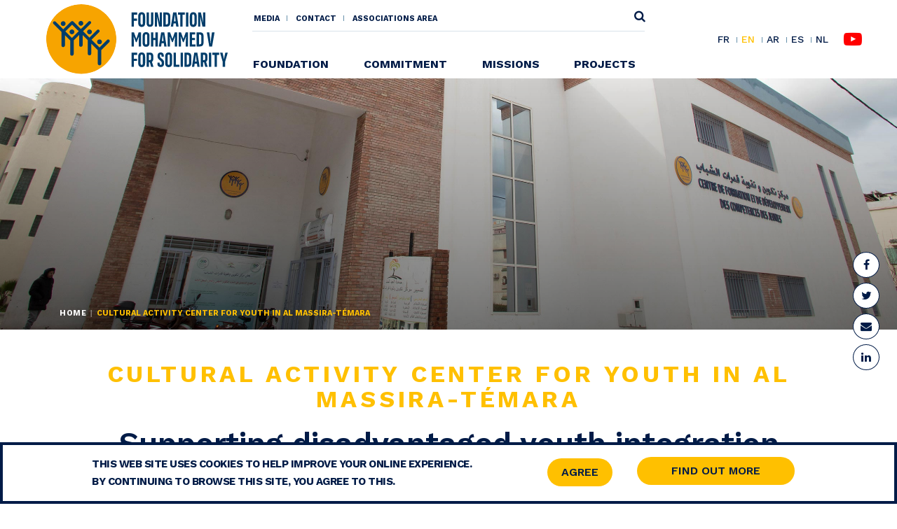

--- FILE ---
content_type: text/html; charset=UTF-8
request_url: https://fm5.ma/en/cultural-activity-center-youth-al-massira-t%C3%A9mara
body_size: 51749
content:
<!DOCTYPE html>
<html lang="en" dir="ltr" prefix="og: https://ogp.me/ns#">
  <head>
    <meta name="viewport" content="width=device-width, initial-scale=1, maximum-scale=1" />
    <meta charset="utf-8" />
<meta name="description" content="The Al Massira Témara Youth Cultural Center supports the integration of young people in the Al Massiraagit district by using artistic and cultural tools" />
<meta name="abstract" content="The Cultural Activity Center for Youth in the Al Massira district promotes marginalized youth’s participation in local activities and development. This social intervention approach is based on leveraging artistic and cultural activities and fostering collaborative teamwork." />
<meta name="geo.placename" content="Fondation Mohammed V" />
<meta name="geo.position" content="34.0230852,-6.8241776" />
<meta name="icbm" content="34.0230852,-6.8241776" />
<meta name="robots" content="index, follow" />
<link rel="canonical" href="https://fm5.ma/en/cultural-activity-center-youth-al-massira-t%C3%A9mara" />
<link rel="image_src" href="https://fm5.ma/sites/default/files/styles/actualite_detail_540x292/public/2018-08/CACJMT-min2.jpg?itok=lnI0sQ47" />
<meta name="referrer" content="origin" />
<meta name="rights" content="Mohamed V Foundation for Solidarity" />
<meta property="og:site_name" content="Mohamed V Foundation for Solidarity" />
<meta property="og:type" content="Article" />
<meta property="og:url" content="https://fm5.ma/en/cultural-activity-center-youth-al-massira-t%C3%A9mara" />
<meta property="og:title" content="Cultural Activity Center For Youth In Al Massira-Témara" />
<meta property="og:image" content="https://fm5.ma/sites/default/files/styles/actualite_detail_540x292/public/2018-08/CACJMT-min2.jpg?itok=lnI0sQ47" />
<meta property="og:image:url" content="https://fm5.ma/sites/default/files/styles/actualite_detail_540x292/public/2018-08/CACJMT-min2.jpg?itok=lnI0sQ47" />
<meta property="og:image:secure_url" content="https://fm5.ma/sites/default/files/styles/actualite_detail_540x292/public/2018-08/CACJMT-min2.jpg?itok=lnI0sQ47" />
<meta property="og:image:type" content="image/jpeg" />
<meta property="og:image:width" content="540" />
<meta property="og:image:height" content="540" />
<meta property="og:image:alt" content="Cultural Activity Center For Youth In Al Massira-Témara" />
<meta property="place:location:longitude" content="-6.8241776" />
<meta property="place:location:latitude" content="34.0230852" />
<meta property="og:country_name" content="Maroc" />
<meta name="Generator" content="Drupal 10 (https://www.drupal.org)" />
<meta name="MobileOptimized" content="width" />
<meta name="HandheldFriendly" content="true" />
<meta name="viewport" content="width=device-width, initial-scale=1.0" />
<style>div#sliding-popup, div#sliding-popup .eu-cookie-withdraw-banner, .eu-cookie-withdraw-tab {background: #0779BF} div#sliding-popup.eu-cookie-withdraw-wrapper { background: transparent; } #sliding-popup h1, #sliding-popup h2, #sliding-popup h3, #sliding-popup p, #sliding-popup label, #sliding-popup div, .eu-cookie-compliance-more-button, .eu-cookie-compliance-secondary-button, .eu-cookie-withdraw-tab { color: #ffffff;} .eu-cookie-withdraw-tab { border-color: #ffffff;}</style>
<script type="application/ld+json">{
    "@context": "https://schema.org",
    "@graph": [
        {
            "@type": "NewsArticle",
            "headline": "Cultural Activity Center For Youth In Al Massira-Témara",
            "name": "Cultural Activity Center For Youth In Al Massira-Témara",
            "about": "Cultural Activity Center For Youth In Al Massira-Témara",
            "image": {
                "@type": "ImageObject",
                "representativeOfPage": "True",
                "url": "https://fm5.ma/sites/default/files/styles/article_home_700x400/public/2018-08/CACJMT-min2.jpg?itok=3cm7ShnO",
                "width": "700",
                "height": "400"
            },
            "datePublished": "2014-05-27",
            "isAccessibleForFree": "True",
            "hasPart": {
                "@id": "https://fm5.ma/en",
                "name": "Cultural Activity Center For Youth In Al Massira-Témara",
                "isAccessibleForFree": "True"
            },
            "dateModified": "2025-08-28",
            "author": {
                "@type": "Organization",
                "@id": "https://fm5.ma/en/cultural-activity-center-youth-al-massira-t%C3%A9mara",
                "name": "Mohamed V Foundation for Solidarity",
                "url": "https://fm5.ma/en",
                "logo": {
                    "@type": "ImageObject",
                    "url": "https://fm5.ma/themes/custom/fm5/assets/images/fm5-logo.png",
                    "width": "400",
                    "height": "60"
                }
            },
            "publisher": {
                "@type": "Organization",
                "@id": "https://fm5.ma/en",
                "name": "Mohamed V Foundation for Solidarity",
                "url": "https://fm5.ma/en",
                "logo": {
                    "@type": "ImageObject",
                    "representativeOfPage": "True",
                    "url": "https://fm5.ma/themes/custom/fm5/assets/images/fm5-logo.png",
                    "width": "400",
                    "height": "60"
                }
            },
            "mainEntityOfPage": "https://fm5.ma/en/cultural-activity-center-youth-al-massira-t%C3%A9mara"
        },
        {
            "@type": "WebPage",
            "@id": "https://fm5.ma/en",
            "breadcrumb": {
                "@type": "BreadcrumbList",
                "itemListElement": [
                    {
                        "@type": "ListItem",
                        "position": 1,
                        "name": "Home",
                        "item": "https://fm5.ma/en"
                    },
                    {
                        "@type": "ListItem",
                        "position": 2,
                        "name": "Cultural Activity Center For Youth In Al Massira-Témara",
                        "item": "https://fm5.ma/en/cultural-activity-center-youth-al-massira-t%C3%A9mara"
                    }
                ]
            },
            "author": {
                "@type": "Organization",
                "@id": "https://fm5.ma/en/cultural-activity-center-youth-al-massira-t%C3%A9mara",
                "name": "Mohamed V Foundation for Solidarity",
                "url": "https://fm5.ma/en",
                "logo": {
                    "@type": "ImageObject",
                    "representativeOfPage": "True",
                    "url": "https://fm5.ma/themes/custom/fm5/assets/images/fm5-logo.png",
                    "width": "400",
                    "height": "60"
                }
            }
        }
    ]
}</script>
<link rel="icon" href="/sites/default/files/favicon_0_0.png" type="image/png" />
<link rel="alternate" hreflang="fr" href="https://fm5.ma/fr/centre-%E2%80%99animation-culturelle-jeunes-al-massira-t%C3%A9mara" />
<link rel="alternate" hreflang="en" href="https://fm5.ma/en/cultural-activity-center-youth-al-massira-t%C3%A9mara" />
<link rel="alternate" hreflang="ar" href="https://fm5.ma/ar/%D9%85%D8%B1%D9%83%D8%B2-%D8%A7%D9%84%D8%AA%D9%86%D8%B4%D9%8A%D8%B7-%D8%A7%D9%84%D8%AB%D9%82%D8%A7%D9%81%D9%8A-%D9%84%D9%84%D8%B4%D8%A8%D8%A7%D8%A8-%D8%A7%D9%84%D9%85%D8%B3%D9%8A%D8%B1%D8%A9-%D8%A8%D8%AA%D9%85%D8%A7%D8%B1%D8%A9" />
<link rel="alternate" hreflang="es" href="https://fm5.ma/es/centro-animaci%C3%B3n-cultural-al-massira-temara" />
<link rel="alternate" hreflang="nl" href="https://fm5.ma/nl/cultureel-animatiecentrum-van-al-massira-temara" />

      <title>Cultural Activity Center For Youth In Al Massira-Témara | Mohamed V Foundation for Solidarity</title>
    <link rel="stylesheet" media="all" href="/core/misc/components/progress.module.css?t8stk5" />
<link rel="stylesheet" media="all" href="/core/misc/components/ajax-progress.module.css?t8stk5" />
<link rel="stylesheet" media="all" href="/core/modules/system/css/components/align.module.css?t8stk5" />
<link rel="stylesheet" media="all" href="/core/modules/system/css/components/fieldgroup.module.css?t8stk5" />
<link rel="stylesheet" media="all" href="/core/modules/system/css/components/container-inline.module.css?t8stk5" />
<link rel="stylesheet" media="all" href="/core/modules/system/css/components/clearfix.module.css?t8stk5" />
<link rel="stylesheet" media="all" href="/core/modules/system/css/components/details.module.css?t8stk5" />
<link rel="stylesheet" media="all" href="/core/modules/system/css/components/hidden.module.css?t8stk5" />
<link rel="stylesheet" media="all" href="/core/modules/system/css/components/item-list.module.css?t8stk5" />
<link rel="stylesheet" media="all" href="/core/modules/system/css/components/js.module.css?t8stk5" />
<link rel="stylesheet" media="all" href="/core/modules/system/css/components/nowrap.module.css?t8stk5" />
<link rel="stylesheet" media="all" href="/core/modules/system/css/components/position-container.module.css?t8stk5" />
<link rel="stylesheet" media="all" href="/core/modules/system/css/components/reset-appearance.module.css?t8stk5" />
<link rel="stylesheet" media="all" href="/core/modules/system/css/components/resize.module.css?t8stk5" />
<link rel="stylesheet" media="all" href="/core/modules/system/css/components/system-status-counter.css?t8stk5" />
<link rel="stylesheet" media="all" href="/core/modules/system/css/components/system-status-report-counters.css?t8stk5" />
<link rel="stylesheet" media="all" href="/core/modules/system/css/components/system-status-report-general-info.css?t8stk5" />
<link rel="stylesheet" media="all" href="/core/modules/system/css/components/tablesort.module.css?t8stk5" />
<link rel="stylesheet" media="all" href="/core/modules/views/css/views.module.css?t8stk5" />
<link rel="stylesheet" media="all" href="/modules/contrib/eu_cookie_compliance/css/eu_cookie_compliance.css?t8stk5" />
<link rel="stylesheet" media="all" href="/modules/contrib/paragraphs/css/paragraphs.unpublished.css?t8stk5" />
<link rel="stylesheet" media="all" href="/themes/custom/fm5/assets/stylesheets/styles.css?t8stk5" />
<link rel="stylesheet" media="all" href="/themes/custom/fm5/assets/stylesheets/custom.css?t8stk5" />
<link rel="stylesheet" media="all" href="/themes/custom/fm5/assets/stylesheets/new-custom.css?t8stk5" />
<link rel="stylesheet" media="all" href="/themes/custom/fm5/templates/other/custom.css?t8stk5" />

    <script type="application/json" data-drupal-selector="drupal-settings-json">{"path":{"baseUrl":"\/","pathPrefix":"en\/","currentPath":"node\/1354","currentPathIsAdmin":false,"isFront":false,"currentLanguage":"en"},"pluralDelimiter":"\u0003","suppressDeprecationErrors":true,"gtag":{"tagId":"G-69S3EQNW7R","consentMode":false,"otherIds":[],"events":[],"additionalConfigInfo":[]},"ajaxPageState":{"libraries":"eJxtiMsSwiAMRX8IycrvYVJIU2poGAI-_t5WFzqOm3PvOTRCVL1k2qdUybhFAvoTQ6IZh3Q3lzOw6IRyimbfur5Nejsuq7JQ6MjAO37d44p3V7EhN6yLQWqjovhP8WOrY5JsCyVnD-tUYEIjd810M3jRF01D6Al2RUvt","theme":"fm5","theme_token":null},"ajaxTrustedUrl":{"\/en\/search\/result":true},"eu_cookie_compliance":{"cookie_policy_version":"1.0.0","popup_enabled":true,"popup_agreed_enabled":false,"popup_hide_agreed":false,"popup_clicking_confirmation":true,"popup_scrolling_confirmation":false,"popup_html_info":"\u003Cdiv class=\u0022eu-cookie-compliance-banner eu-cookie-compliance-banner-info\u0022\u003E\n    \u003Cdiv class=\u0022popup-content info eu-cookie-compliance-content\u0022\u003E\n        \u003Cdiv id=\u0022popup-text\u0022 class=\u0022eu-cookie-compliance-message\u0022\u003E\n            \u003Cp\u003EThis web site uses cookies to help improve your online experience.\u003Cbr\u003EBy continuing to browse this site, you agree to this.\u003C\/p\u003E\n        \u003C\/div\u003E\n        \u003Cdiv id=\u0022popup-buttons\u0022 class=\u0022eu-cookie-compliance-buttons\u0022\u003E\n            \u003Cbutton type=\u0022button\u0022 class=\u0022agree-button eu-cookie-compliance-default-button\u0022\u003EAgree\u003C\/button\u003E\n                            \u003Cbutton type=\u0022button\u0022\n                        class=\u0022find-more-button eu-cookie-compliance-more-button\u0022\u003EFind out more\u003C\/button\u003E\n                                \u003C\/div\u003E\n    \u003C\/div\u003E\n\u003C\/div\u003E","use_mobile_message":false,"mobile_popup_html_info":"\u003Cdiv class=\u0022eu-cookie-compliance-banner eu-cookie-compliance-banner-info\u0022\u003E\n    \u003Cdiv class=\u0022popup-content info eu-cookie-compliance-content\u0022\u003E\n        \u003Cdiv id=\u0022popup-text\u0022 class=\u0022eu-cookie-compliance-message\u0022\u003E\n            \n        \u003C\/div\u003E\n        \u003Cdiv id=\u0022popup-buttons\u0022 class=\u0022eu-cookie-compliance-buttons\u0022\u003E\n            \u003Cbutton type=\u0022button\u0022 class=\u0022agree-button eu-cookie-compliance-default-button\u0022\u003EAgree\u003C\/button\u003E\n                            \u003Cbutton type=\u0022button\u0022\n                        class=\u0022find-more-button eu-cookie-compliance-more-button\u0022\u003EFind out more\u003C\/button\u003E\n                                \u003C\/div\u003E\n    \u003C\/div\u003E\n\u003C\/div\u003E","mobile_breakpoint":768,"popup_html_agreed":false,"popup_use_bare_css":false,"popup_height":"auto","popup_width":"100%","popup_delay":1000,"popup_link":"\/en\/terms","popup_link_new_window":true,"popup_position":false,"fixed_top_position":false,"popup_language":"en","store_consent":false,"better_support_for_screen_readers":false,"cookie_name":"","reload_page":false,"domain":"","domain_all_sites":false,"popup_eu_only":false,"popup_eu_only_js":false,"cookie_lifetime":100,"cookie_session":0,"set_cookie_session_zero_on_disagree":0,"disagree_do_not_show_popup":false,"method":"default","automatic_cookies_removal":true,"allowed_cookies":"","withdraw_markup":"\u003Cbutton type=\u0022button\u0022 class=\u0022eu-cookie-withdraw-tab\u0022\u003EPrivacy settings\u003C\/button\u003E\n\u003Cdiv aria-labelledby=\u0022popup-text\u0022 class=\u0022eu-cookie-withdraw-banner\u0022\u003E\n  \u003Cdiv class=\u0022popup-content info eu-cookie-compliance-content\u0022\u003E\n    \u003Cdiv id=\u0022popup-text\u0022 class=\u0022eu-cookie-compliance-message\u0022 role=\u0022document\u0022\u003E\n      \u003Ch2\u003EWe use cookies on this site to enhance your user experience\u003C\/h2\u003E\u003Cp\u003EYou have given your consent for us to set cookies.\u003C\/p\u003E\n    \u003C\/div\u003E\n    \u003Cdiv id=\u0022popup-buttons\u0022 class=\u0022eu-cookie-compliance-buttons\u0022\u003E\n      \u003Cbutton type=\u0022button\u0022 class=\u0022eu-cookie-withdraw-button \u0022\u003EWithdraw consent\u003C\/button\u003E\n    \u003C\/div\u003E\n  \u003C\/div\u003E\n\u003C\/div\u003E","withdraw_enabled":false,"reload_options":0,"reload_routes_list":"","withdraw_button_on_info_popup":false,"cookie_categories":[],"cookie_categories_details":[],"enable_save_preferences_button":true,"cookie_value_disagreed":"0","cookie_value_agreed_show_thank_you":"1","cookie_value_agreed":"2","containing_element":"body","settings_tab_enabled":false,"olivero_primary_button_classes":"","olivero_secondary_button_classes":"","close_button_action":"close_banner","open_by_default":true,"modules_allow_popup":true,"hide_the_banner":false,"geoip_match":true,"unverified_scripts":[]},"user":{"uid":0,"permissionsHash":"b04434ff7b97a3cc432591a4cbcc112d662f392e1b5ffb38cbdd081d9409d7a3"}}</script>
<script src="/core/misc/drupalSettingsLoader.js?v=10.5.6"></script>
<script src="/modules/contrib/google_tag/js/gtag.js?t8stk5"></script>

  </head>
  <body class="path-node page-node-type-projet header-sticky">

    <a href="#main-content" class="visually-hidden focusable skip-link">
      Skip to main content
    </a>
    
      <div class="dialog-off-canvas-main-canvas" data-off-canvas-main-canvas>
    
<div class="loading-overlay"></div>


<!-- Top Header-->
<header id="header" class="header clearfix">
    <div class="header-wrap clearfix">
        <div class="container-fluid">
            <div class="row">
                <div class="col-7 col-md-4 col-lg-3 ml-auto">
                    <div class="flat-wrapper">
                        <div class="custom-url-left">
                            <div id="logo" class="logo">
                                      <div id="block-sitebranding" class="block block-system block-system-branding-block">
  
    
              <a href="/en" title="Home" rel="home">
            <img src="/themes/custom/fm5/logo-en.svg" alt="" />
        </a>
            
</div>

  
                            </div>
                        </div>
                    </div>
                </div>
                <div class="col-6 col-md-5 col-lg-6 d-lg-block d-none">
                    <div class="middle-wrapper">
                        <div class="url-top row">
                            <div class="flash-link col-12">
                                      <nav id="topnav" class="mainnav" >
                        
    <h2 class="visually-hidden" id="block-menusecondaire-menu">Menu Secondaire</h2>
    

                
        
<ul class="top-nav">
                        
            <li class="has-sub menu-item--expanded">
                <span>Media</span>
                                                <ul  class="top-nav submenu">
                            
            <li>
                <a href="/en/featured" data-drupal-link-system-path="a-la-une">Featured</a>
                            </li>
                    
            <li>
                <a href="/en/media-library-photos" data-drupal-link-system-path="mediatheque-photos">Media library</a>
                            </li>
                    
            <li>
                <a href="/en/press-releases" data-drupal-link-system-path="communiques-dossiers-presse">Documentation</a>
                            </li>
                    
            <li>
                <a href="/en/press-contact" data-drupal-link-system-path="node/1351">Press Contact</a>
                            </li>
            </ul>
        
                            </li>
                    
            <li>
                <a href="/en/contact" data-drupal-link-system-path="node/1350">Contact</a>
                            </li>
                    
            <li>
                <a href="/en/associations-area" data-drupal-link-system-path="node/1333">Associations area</a>
                            </li>
            </ul>
        


    </nav>

  
                            </div>

                            <div class="search text-right">
                                      
<div class="search-block-form block block-search container-inline" data-drupal-selector="search-block-form"
     id="block-bartik-search" role="search">
            

<div class="content container-inline">
    <form action="/en/search/result" method="get" id="search-block-form" accept-charset="UTF-8" class="search-form search-block-form">
        <div class="js-form-item form-item js-form-type-search form-item-keys js-form-item-keys form-no-label">
      
        <input title="Enter the terms you wish to search for." placeholder="Search..." data-drupal-selector="edit-keys" type="search" id="edit-keys" name="keys" value="" size="15" maxlength="128" class="form-search" />

        </div>
<input data-drupal-selector="edit-advanced-form" type="hidden" name="advanced-form" value="1" />
<input data-drupal-selector="edit-f-0" type="hidden" name="f[0]" value="language:en" />




    </form>
</div>
    </div>

<a href="#" class="search-btn"><i class="fa fa-search" aria-hidden="true"></i> </a>
  
                            </div>
                        </div>

                        <div class="nav-wrap">
                                  <nav id="mainnav" class="mainnav">
            

               <ul class="menu d-xl-flex flex-column flex-md-row justify-content-between">
                                                                <li  class="has-sub"
                                                                >
                    <span>Foundation</span>
                                                               <ul class="submenu">
                                                                    <li 
                                                                >
                    <a href="/en/timeline" data-drupal-link-system-path="node/32">Timeline</a>
                                    </li>
                                                            <li 
                                                                >
                    <a href="/en/foundation%E2%80%99s-vision" title="La Fondation Mohammed V pour la Solidarité a pour vocation la généralisation des actions contre la pauvreté et les inégalités sociales" data-drupal-link-system-path="node/31">The Foundation’s vision</a>
                                    </li>
                                                            <li 
                                                                >
                    <a href="/en/organization" data-drupal-link-system-path="node/1242">Organization</a>
                                    </li>
                                                            <li 
                                                                >
                    <a href="/en/partners" data-drupal-link-system-path="node/1243">Partners</a>
                                    </li>
                    </ul>
                
                                    </li>
                                                            <li  class="has-sub"
                                                                >
                    <span>Commitment</span>
                                                               <ul class="submenu">
                                                                    <li 
                                                                >
                    <a href="/en/federating-actors" data-drupal-link-system-path="node/2">Federating actors</a>
                                    </li>
                                                            <li 
                                                                >
                    <a href="/en/taking-action" data-drupal-link-system-path="node/4">Taking action</a>
                                    </li>
                                                            <li 
                                                                >
                    <a href="/en/innovating" data-drupal-link-system-path="node/3">Innovating</a>
                                    </li>
                    </ul>
                
                                    </li>
                                                            <li  class="has-sub mega-menu"
                                                                >
                    <span>Missions</span>
                                                               <ul class="submenu">
                                                                    <li  class="sub-menu"
                                                                >
                    <a href="/en/domaines" data-drupal-link-system-path="domaines">Fields</a>
                                                                   <ul class="sub-submenu">
                                                                        <li 
                                                                >
                    <a href="/en/fields/education" data-drupal-link-system-path="node/35">Education</a>
                                    </li>
                                                            <li 
                                                                >
                    <a href="/en/fields/healthcare" data-drupal-link-system-path="node/33">Healthcare</a>
                                    </li>
                                                            <li 
                                                                >
                    <a href="/en/fields/training-and-employment" data-drupal-link-system-path="node/21">Training and Employment</a>
                                    </li>
                                                            <li 
                                                                >
                    <a href="/en/fields/humanitarian-work" data-drupal-link-system-path="node/20">Humanitarian work</a>
                                    </li>
                                                            <li 
                                                                >
                    <a href="/en/fields/economic-integration" data-drupal-link-system-path="node/19">Economic integration</a>
                                    </li>
                                                            <li 
                                                                >
                    <a href="/en/fields/people-disabilities" data-drupal-link-system-path="node/18">People with disabilities</a>
                                    </li>
                                                            <li 
                                                                >
                    <a href="/en/fields/fighting-precariousness" data-drupal-link-system-path="node/13">Fighting precariousness</a>
                                    </li>
                    </ul>
                
                                    </li>
                                                            <li  class="sub-menu"
                                                                >
                    <a href="/en/operations" data-drupal-link-system-path="operations">Operations</a>
                                                                   <ul class="sub-submenu">
                                                                        <li 
                                                                >
                    <a href="/en/operations/marhaba-operation" data-drupal-link-system-path="node/1342">Marhaba Operation</a>
                                    </li>
                                                            <li 
                                                                >
                    <a href="/en/operations/community-medical-campaigns" data-drupal-link-system-path="node/1341">Community medical campaigns</a>
                                    </li>
                                                            <li 
                                                                >
                    <a href="/en/operations/ramadan-food-distribution-operation" data-drupal-link-system-path="node/1344">Ramadan food distribution operation</a>
                                    </li>
                                                            <li 
                                                                >
                    <a href="/en/operations/extreme-cold-operation" data-drupal-link-system-path="node/1345">Extreme cold operation</a>
                                    </li>
                                                            <li 
                                                                >
                    <a href="/en/operations/connected-mobile-medical-units-program-foundation-mohammed-v-solidarity" data-drupal-link-system-path="node/1738">UMMC - FMVS Program</a>
                                    </li>
                                                            <li  class="seisme"
                                                                >
                    <a href="/en/node/1720" data-drupal-link-system-path="node/1720">SÉISME AL HAOUZ /زلزال الحوز</a>
                                    </li>
                    </ul>
                
                                    </li>
                    </ul>
                
                                    </li>
                                                            <li 
                                                                >
                    <a href="/en/projects" data-drupal-link-system-path="projets">Projects</a>
                                    </li>
                                                            <li  class="has-sub d-block d-lg-none"
                                                                >
                    <span>Media</span>
                                                               <ul class="submenu">
                                                                    <li 
                                                                >
                    <a href="/en/featured" data-drupal-link-system-path="a-la-une">Featured</a>
                                    </li>
                                                            <li 
                                                                >
                    <a href="/en/media-library-photos" data-drupal-link-system-path="mediatheque-photos">Media library</a>
                                    </li>
                                                            <li 
                                                                >
                    <a href="/en/press-releases" data-drupal-link-system-path="communiques-dossiers-presse">Documentation</a>
                                    </li>
                                                            <li 
                                                                >
                    <a href="/en/press-contact" data-drupal-link-system-path="node/1351">Press Contact</a>
                                    </li>
                    </ul>
                
                                    </li>
                                                            <li  class="d-block d-lg-none"
                                                                >
                    <a href="/en/contact" data-drupal-link-system-path="node/1350">Contact</a>
                                    </li>
                                                            <li  class="d-block d-lg-none"
                                                                >
                    <a href="/en/associations-area" data-drupal-link-system-path="node/1333">Associations area</a>
                                    </li>
                    </ul>
                

    </nav>

  
                        </div>
                    </div>

                </div>
                <div class="col-5 col-md-3 col-lg-3 mr-auto align-self-center text-center">

                    <div class="content">
                              <div class="language-switcher-language-url block block-language block-language-blocklanguage-interface" id="block-selecteurdelangue" role="navigation">
  
    
      <ul class="links"><li hreflang="fr" data-drupal-link-system-path="node/1354"><a href="/fr/centre-%E2%80%99animation-culturelle-jeunes-al-massira-t%C3%A9mara" class="language-link" hreflang="fr" data-drupal-link-system-path="node/1354">FR</a></li><li hreflang="en" data-drupal-link-system-path="node/1354" class="is-active" aria-current="page"><a href="/en/cultural-activity-center-youth-al-massira-t%C3%A9mara" class="language-link is-active" hreflang="en" data-drupal-link-system-path="node/1354" aria-current="page">EN</a></li><li hreflang="ar" data-drupal-link-system-path="node/1354"><a href="/ar/%D9%85%D8%B1%D9%83%D8%B2-%D8%A7%D9%84%D8%AA%D9%86%D8%B4%D9%8A%D8%B7-%D8%A7%D9%84%D8%AB%D9%82%D8%A7%D9%81%D9%8A-%D9%84%D9%84%D8%B4%D8%A8%D8%A7%D8%A8-%D8%A7%D9%84%D9%85%D8%B3%D9%8A%D8%B1%D8%A9-%D8%A8%D8%AA%D9%85%D8%A7%D8%B1%D8%A9" class="language-link" hreflang="ar" data-drupal-link-system-path="node/1354">AR</a></li><li hreflang="es" data-drupal-link-system-path="node/1354"><a href="/es/centro-animaci%C3%B3n-cultural-al-massira-temara" class="language-link" hreflang="es" data-drupal-link-system-path="node/1354">ES</a></li><li hreflang="nl" data-drupal-link-system-path="node/1354"><a href="/nl/cultureel-animatiecentrum-van-al-massira-temara" class="language-link" hreflang="nl" data-drupal-link-system-path="node/1354">NL</a></li></ul>
  </div>

  
                    </div>

                    <div class="btn-menu mx-auto text-center"><span> Menu </span></div>

                    <div class="youtube">
                        <a target="_blank"
                           href="https://www.youtube.com/channel/UC0RCDkvpkymQ5GrdUYCRCxA" class="youtube-btn">
                            <i class="fa fa-youtube-play"></i>
                        </a>
                    </div>

                </div>
            </div>
        </div>
    </div>
</header>

    <div class="banner top-banner-home">
        <img src="https://fm5.ma/sites/default/files/2018-08/CACJMT-top.jpg" alt="Cultural Activity Center For Youth In Al Massira-Témara">
        <div class="container">
            <div class="page-breadcrumbs">
                      
                <div id="breadcrumb" class="breadcrumbs">
        <ul class="trail-items">
                                                <li class="trail-item">
                    <a href="/en">Home</a>
                                </li>
                                                <li class="active">
                    Cultural Activity Center For Youth In Al Massira-Témara
                                </li>
                    </ul>
    </div>

    
  
            </div>
        </div>
    </div>

    <div class="container">
        
    </div>



  

  






  

          <div data-drupal-messages-fallback class="hidden"></div>

  


          
    
        
            
<section id="sidebar-projet" class="first-section">
    <div class="social-icons">
        <ul>
            <li><a target="_blanc" href="https://www.facebook.com/sharer/sharer.php?u=https://fm5.ma/en/cultural-activity-center-youth-al-massira-t%C3%A9mara"><i
                            class="fab fa-facebook-f"></i></a></li>
            <li>
                <a target="_blanc"
                   href="http://twitter.com/share?text=
Cultural Activity Center For Youth In Al Massira-Témara
&url=https://fm5.ma/en/cultural-activity-center-youth-al-massira-t%C3%A9mara">
                    <i class="fab fa-twitter"></i>
                </a>
            </li>
            <li>
                <a target="_blanc"
                   href="mailto:?subject=
Cultural Activity Center For Youth In Al Massira-Témara
&amp;body=
           The Cultural Activity Center for Youth in the Al Massira district promotes marginalized youth’s participation in local activities and development. This social intervention approach is based on leveraging artistic and cultural activities and fostering collaborative teamwork.
      %0D%0Dvoir plus: https://fm5.ma/en/cultural-activity-center-youth-al-massira-t%C3%A9mara">
                    <i class="fas fa-envelope"></i>
                </a>
            </li>
            <li>
                <a target="_blanc"
                   href="https://www.linkedin.com/shareArticle?mini=true&url=https://fm5.ma/en/cultural-activity-center-youth-al-massira-t%C3%A9mara&title=
Cultural Activity Center For Youth In Al Massira-Témara
&summary=
           The Cultural Activity Center for Youth in the Al Massira district promotes marginalized youth’s participation in local activities and development. This social intervention approach is based on leveraging artistic and cultural activities and fostering collaborative teamwork.
      &source=https://fm5.ma/en/cultural-activity-center-youth-al-massira-t%C3%A9mara">
                    <i class="fab fa-linkedin"></i>
                </a>
            </li>
        </ul>
    </div>
    <div class="container">
        <div class="row">
            <div class="col-12 text-center">
                <h1 class="title style-interne">Cultural Activity Center For Youth In Al Massira-Témara </h1>
                <h2 class="title style-interne-2"> 
           Supporting disadvantaged youth integration through art and culture 
      </h2>
                <div class="title-description">
                    
           The Cultural Activity Center for Youth in the Al Massira district promotes marginalized youth’s participation in local activities and development. This social intervention approach is based on leveraging artistic and cultural activities and fostering collaborative teamwork.
      
                </div>
            </div>
        </div>

        <hr class="yellow">
        <article class="article-projet">
            <div class="row">
                <div class="col-lg-6 my-3 my-lg-0 font-desc espace-ul-left">
                    
           <h3>Equipping youth with artistic and technical skills</h3><p>The Cultural Activity Center provides a place for meetings, dialogue and sharing of experiences. Devoted to disadvantaged young people in the region, it also helps students faced with academic failure and youth in need of professional guidance.&nbsp;</p><p>The Center provides youth with the opportunity to access and participate in a wide range of cultural and socio-educational activities. It allows young people to grow and build their own personal project.&nbsp;</p><p>It also offers access to suited academic and training courses. These activities mainly target young people who drop out of the conventional school system. Through a curriculum similar to the concept of "second chance school," the Center offers refresher courses in core subjects, supplemented by the acquisition of technical skills.</p><h3>Nurturing social ties and stimulating underprivileged youth talent&nbsp;</h3><p>Introduction to the arts in various fields (theatre, music, plastic arts, singing, sports, etc.) enables young people to regain self-confidence and develop interpersonal and generic skills. Young people with special talents are encouraged to further their training and perfect their skills. Others, driven by entrepreneurship, are coached in the Center's training workshops, particularly in audiovisual, computer graphics and networks and computer maintenance. They are geared towards the Foundation's Integration through Economic Activity Program (PIAE), which fosters self-entrepreneurship.</p>
      
                </div>
                                                                                                <div class="col-lg-5 espace-projet my-3 my-lg-0">
                    <div class="chiffres">
                        
            <h4>Partners</h4>
        <ul class="style-2">
                    <li>National Human Development Initiative</li>
                    <li>Office for Vocational Training and Employment Promotion</li>
                    <li>Al Ahhd Al Jadid Association</li>
            </ul>


                    </div>
                </div>
            </div>
        </article>
    </div>
</section>
    <section id="value-sante" class="bg-footer-color">
        <div class="container">
                                                <div class="row align-items-center justify-content-md-start ">
                                <div class="col-12 col-lg-4 col-md-12 col-xs-12 vertical">
                    <div class="infos">
                        <div class="counter"
                             data-count="2014">2014</div>
                        <div class="groupe">
                            <div class="image">
                                <img src="/sites/default/files/2018-08/lancement_4.png"
                                     alt="Date de lancement"/>
                            </div>
                            <div class="description">
                                <p>Date de lancement</p>
                            </div>
                        </div>
                    </div>
                </div>
                                
                                            <div class="col-12 col-lg-4 col-md-12 col-xs-12  vertical-ligne">
                    <div class="infos">
                        <div class="counter"
                             data-count="8 ">8 </div>
                        <div class="groupe">
                            <div class="image">
                                <img src="/sites/default/files/2018-08/Dirhams_4.png"
                                     alt="Millions de dirhams en coût du projet"/>
                            </div>
                            <div class="description">
                                <p>Millions de dirhams en coût du projet</p>
                            </div>
                        </div>
                    </div>
                </div>
                                
                                            <div class="col-12 col-lg-4 col-md-12 col-xs-12  vertical-ligne">
                    <div class="infos">
                        <div class="counter"
                             data-count="660">660</div>
                        <div class="groupe">
                            <div class="image">
                                <img src="/sites/default/files/2018-08/beneficiaires-ico_9.png"
                                     alt="Bénéficiaires en 2019"/>
                            </div>
                            <div class="description">
                                <p>Bénéficiaires en 2024</p>
                            </div>
                        </div>
                    </div>
                </div>
                                    </div>
                                
                    </div>
    </section>



    <section id="galerie">
        <div class="container">
            <div class="row">
                <div class="col-12">
                    <h2 class="title style-1">Gallery</h2>
                </div>
            </div>
            <div class="row">
                <div class="col">
                    <div class="" id="lightgallery">
                        <div class="owl-carousel owl-theme owl-galerie">
                            
                    
        
                    <a class="item"
               href="/sites/default/files/2018-08/CACJMT-img1.jpg">
                <img src="/sites/default/files/2018-08/CACJMT-img1.jpg"
                     alt="Cultural Activity Center For Youth In Al Massira-Témara"/>
            </a>
        
    
                  
        
                    <a class="item"
               href="/sites/default/files/2018-08/CACJMT-img2.jpg">
                <img src="/sites/default/files/2018-08/CACJMT-img2.jpg"
                     alt="Cultural Activity Center For Youth In Al Massira-Témara"/>
            </a>
        
    
                  
        
                    <a class="item"
               href="/sites/default/files/2018-08/CACJMT-img3.jpg">
                <img src="/sites/default/files/2018-08/CACJMT-img3.jpg"
                     alt="Cultural Activity Center For Youth In Al Massira-Témara"/>
            </a>
        
    
                  
        
                    <a class="item"
               href="/sites/default/files/2018-08/CACJMT-img4.jpg">
                <img src="/sites/default/files/2018-08/CACJMT-img4.jpg"
                     alt="Cultural Activity Center For Youth In Al Massira-Témara"/>
            </a>
        
    
                  
        
                    <a class="item"
               href="/sites/default/files/2018-08/CACJMT-img5.jpg">
                <img src="/sites/default/files/2018-08/CACJMT-img5.jpg"
                     alt="Cultural Activity Center For Youth In Al Massira-Témara"/>
            </a>
        
    
                  
        
                    <a class="item"
               href="/sites/default/files/2018-08/CACJMT-img6.jpg">
                <img src="/sites/default/files/2018-08/CACJMT-img6.jpg"
                     alt="Cultural Activity Center For Youth In Al Massira-Témara"/>
            </a>
        
    
                  
        
                    <a class="item"
               href="/sites/default/files/2018-08/CACJMT-img7.jpg">
                <img src="/sites/default/files/2018-08/CACJMT-img7.jpg"
                     alt="Cultural Activity Center For Youth In Al Massira-Témara"/>
            </a>
        
    
                  
        
                    <a class="item"
               href="/sites/default/files/2018-08/CACJMT-img8.jpg">
                <img src="/sites/default/files/2018-08/CACJMT-img8.jpg"
                     alt="Cultural Activity Center For Youth In Al Massira-Témara"/>
            </a>
        
    
                  
        
                    <a class="item"
               href="/sites/default/files/2018-08/CACJMT-img9.jpg">
                <img src="/sites/default/files/2018-08/CACJMT-img9.jpg"
                     alt="Cultural Activity Center For Youth In Al Massira-Témara"/>
            </a>
        
    
                  
        
                    <a class="item"
               href="/sites/default/files/2018-08/CACJMT-img10.jpg">
                <img src="/sites/default/files/2018-08/CACJMT-img10.jpg"
                     alt="Cultural Activity Center For Youth In Al Massira-Témara"/>
            </a>
        
    
        
                        </div>
                    </div>
                </div>
            </div>
        </div>
    </section>

<section id="other-projects" class="bg-grey">
    <div class="container">
        <div class="row">
            <div class="col-12">
                <h2 class="title style-1">Discover other projects </h2>
            </div>
        </div>
        <div class="row d-flex justify-content-center">
            
                

 <div class="figure other-projects col-lg-3 col-md-6 my-4"> <figure class="text-md-left text-center"> <div class="img-project"> <img src="/sites/default/files/2018-08/CFMT-min.jpg" alt="Professional Training Center for Hospitality and Tourism Occupations – Temara" class="img-fluid mx-auto d-block" /> </div> <figcaption> <h4>Professional Training Center for Hospitality and Tourism Occupations – Temara</h4> </figcaption> <a class="link-figure" href="/en/professional-training-center-hospitality-and-tourism-occupations-%E2%80%93-temara"></a> </figure> </div> <div class="figure other-projects col-lg-3 col-md-6 my-4"> <figure class="text-md-left text-center"> <div class="img-project"> <img src="/sites/default/files/2018-08/CFMAB-min.jpg" alt="Agricultural Training Center in Bouknadel" class="img-fluid mx-auto d-block" /> </div> <figcaption> <h4>Agricultural Training Center in Bouknadel</h4> </figcaption> <a class="link-figure" href="/en/agricultural-training-center-bouknadel"></a> </figure> </div> <div class="figure other-projects col-lg-3 col-md-6 my-4"> <figure class="text-md-left text-center"> <div class="img-project"> <img src="/sites/default/files/2018-08/centre-national-m5-handicap-car.jpg" alt="Mohammed VI National Center for the Disabled - Salé" class="img-fluid mx-auto d-block" /> </div> <figcaption> <h4>Mohammed VI National Center for the Disabled - Salé</h4> </figcaption> <a class="link-figure" href="/en/mohammed-vi-national-center-disabled-sal%C3%A9"></a> </figure> </div> <div class="figure other-projects col-lg-3 col-md-6 my-4"> <figure class="text-md-left text-center"> <div class="img-project"> <img src="/sites/default/files/2018-08/DT-min.jpg" alt="Dar Taliba – “Home for Female Students’’" class="img-fluid mx-auto d-block" /> </div> <figcaption> <h4>Dar Taliba – “Home for Female Students’’</h4> </figcaption> <a class="link-figure" href="/en/dar-taliba-%E2%80%93-%E2%80%9Chome-female-students%E2%80%99%E2%80%99"></a> </figure> </div>

        
        </div>
    </div>
</section>

    

  




    <footer id="footer">
        <div class="spacer-90"></div>
        <div class="container text-uppercase text-center">
            <div class="row footer-content">

                      <div class="col-12 link-menu">
            
        <ul class="mb-0 pl-0">
                                    <li class="menu-item">
                <a href="/en/terms" data-drupal-link-system-path="node/782">Terms</a>
                            </li>
                                <li class="menu-item">
                <a href="/en/contact" data-drupal-link-system-path="node/1350">Contact</a>
                            </li>
                                <li class="menu-item">
                <a href="/en/sitemap" data-drupal-link-system-path="sitemap">Site Map</a>
                            </li>
                                <li class="menu-item">
                <a href="/en/rss.xml" data-drupal-link-system-path="rss.xml">RSS</a>
                            </li>
            </ul>
        


    </div>
<div class="col-12">
    <p class="copyright">
        <span>
                    
           © 2024 Copyright - Mohammed V Foundation for Solidarity
      
                </span>
    </p>
</div>
  

            </div>
        </div>
    </footer>
<a href="#" id="back-to-top" title="Back to top"></a>


  </div>

    
    <script src="/core/assets/vendor/jquery/jquery.min.js?v=3.7.1"></script>
<script src="/core/assets/vendor/once/once.min.js?v=1.0.1"></script>
<script src="/sites/default/files/languages/en_RuDvFbmvSLFQ2YvoDvpA34CxhN8AQBS98pCr5lmS9Ds.js?t8stk5"></script>
<script src="/core/misc/drupal.js?v=10.5.6"></script>
<script src="/core/misc/drupal.init.js?v=10.5.6"></script>
<script src="/core/assets/vendor/tabbable/index.umd.min.js?v=6.2.0"></script>
<script src="/modules/contrib/eu_cookie_compliance/js/eu_cookie_compliance.min.js?t8stk5"></script>
<script src="/themes/custom/fm5/assets/js/popper.min.js?t8stk5"></script>
<script src="/themes/custom/fm5/assets/js/bootstrap.min.js?t8stk5"></script>
<script src="/themes/custom/fm5/assets/js/modernizr.js?t8stk5"></script>
<script src="/themes/custom/fm5/assets/js/wow.min.js?t8stk5"></script>
<script src="/themes/custom/fm5/assets/js/classie.js?t8stk5"></script>
<script src="/themes/custom/fm5/assets/js/owl.carousel.min.js?t8stk5"></script>
<script src="/themes/custom/fm5/assets/js/lightgallery-all.min.js?t8stk5"></script>
<script src="/themes/custom/fm5/assets/js/projet.js?t8stk5"></script>
<script src="/themes/custom/fm5/assets/js/jquery.mCustomScrollbar.js?t8stk5"></script>
<script src="/themes/custom/fm5/assets/js/jquery.easing.1.3.js?t8stk5"></script>
<script src="/themes/custom/fm5/assets/js/lightbox.min.js?t8stk5"></script>
<script src="/themes/custom/fm5/assets/js/actualites.js?t8stk5"></script>
<script src="/themes/custom/fm5/assets/js/document-presse.js?t8stk5"></script>
<script src="/themes/custom/fm5/assets/js/bootstrap-datepicker.js?t8stk5"></script>
<script src="/themes/custom/fm5/assets/js/select2-fr.js?t8stk5"></script>
<script src="/themes/custom/fm5/assets/js/play.js?t8stk5"></script>
<script src="/themes/custom/fm5/templates/other/custom.js?t8stk5"></script>
<script src="/themes/custom/fm5/assets/js/main.js?t8stk5"></script>
<script src="/core/misc/progress.js?v=10.5.6"></script>
<script src="/core/assets/vendor/loadjs/loadjs.min.js?v=4.3.0"></script>
<script src="/core/misc/debounce.js?v=10.5.6"></script>
<script src="/core/misc/announce.js?v=10.5.6"></script>
<script src="/core/misc/message.js?v=10.5.6"></script>
<script src="/core/misc/ajax.js?v=10.5.6"></script>
<script src="/modules/contrib/google_tag/js/gtag.ajax.js?t8stk5"></script>

  </body>
</html>


--- FILE ---
content_type: image/svg+xml
request_url: https://fm5.ma/themes/custom/fm5/logo-en.svg
body_size: 8101
content:
<?xml version="1.0" encoding="utf-8"?>
<!-- Generator: Adobe Illustrator 26.2.1, SVG Export Plug-In . SVG Version: 6.00 Build 0)  -->
<svg version="1.1" id="Calque_1" xmlns="http://www.w3.org/2000/svg" xmlns:xlink="http://www.w3.org/1999/xlink" x="0px" y="0px"
	 viewBox="0 0 258.3 101.6" style="enable-background:new 0 0 258.3 101.6;" xml:space="preserve">
<style type="text/css">
	.st0{fill:#F7A400;}
	.st1{fill:#FFFFFF;}
	.st2{fill:#003D6A;}
</style>
<g>
	<g>
		<g>
			<g>
				<g>
					<circle class="st0" cx="50.7" cy="50.8" r="49.8"/>
					<path class="st1" d="M50.7,1c27.5,0,49.8,22.3,49.8,49.8s-22.3,49.8-49.8,49.8S0.9,78.3,0.9,50.8S23.2,1,50.7,1 M50.7,0
						C37.1,0,24.4,5.3,14.8,14.9S0,37.2,0,50.8s5.3,26.3,14.9,35.9s22.3,14.9,35.9,14.9s26.3-5.3,35.9-14.9s14.9-22.3,14.9-35.9
						s-5.4-26.3-15-35.9S64.3,0,50.7,0L50.7,0z"/>
				</g>
				<g>
					<g>
						<g>
							<path class="st2" d="M58.9,40.5c0,1.9,1.5,3.4,3.4,3.4c1.9,0,3.4-1.5,3.4-3.4s-1.5-3.4-3.4-3.4
								C60.4,37.1,58.9,38.6,58.9,40.5z M73.1,54.7c0,1.9,1.5,3.4,3.4,3.4s3.4-1.5,3.4-3.4s-1.5-3.4-3.4-3.4
								C74.5,51.3,73.1,52.8,73.1,54.7z M50.1,31.7c1.9,0,3.4-1.5,3.4-3.4s-1.5-3.4-3.4-3.4s-3.4,1.5-3.4,3.4
								C46.7,30.2,48.2,31.7,50.1,31.7z M25,32.1c1.9,0,3.4-1.5,3.4-3.4s-1.5-3.4-3.4-3.4s-3.4,1.5-3.4,3.4S23.2,32.1,25,32.1z
								 M88.8,51.3c-0.6,0-1.1,0.2-1.5,0.6L76.4,62.8L65.6,52c-0.1-0.1-0.2-0.2-0.3-0.3l10.8-10.9c0.4-0.4,0.6-1,0.6-1.5
								c0-1.2-1-2.1-2.1-2.1c-0.6,0-1.1,0.2-1.5,0.6L62.2,48.6l-9.1-9.1L64,28.7c0.4-0.4,0.6-1,0.6-1.5c0-1.2-1-2.1-2.1-2.1
								c-0.6,0-1.1,0.2-1.5,0.6L50.1,36.5L39.3,25.7c-0.4-0.4-1-0.6-1.5-0.6s-1.1,0.2-1.5,0.6L25,36.8L14.2,26
								c-0.4-0.4-1-0.6-1.5-0.6c-1.2,0-2.2,1-2.2,2.1c0,0.5,0.2,1.1,0.6,1.5l11.4,11.5v19.2c0,1.4,1.1,2.5,2.5,2.5
								c1.3,0,2.5-1.1,2.5-2.5V45.3l7.4,7.5V72c0,1.4,1.1,2.5,2.5,2.5c1.3,0,2.5-1.1,2.5-2.5V52.7l7.7-7.7v14.3
								c0,1.4,1.1,2.5,2.5,2.5c1.3,0,2.5-1.1,2.5-2.5V45.1l7.2,7.2v19.2c0,1.4,1.1,2.5,2.5,2.5c1.3,0,2.5-1.1,2.5-2.5V57.2l9.2,9.3
								v19.2c0,1.4,1.1,2.5,2.5,2.5c1.3,0,2.5-1.1,2.5-2.5V66.4L90.4,55c0.4-0.4,0.6-1,0.6-1.5C91,52.3,90,51.3,88.8,51.3z
								 M37.4,49.1l-9.3-9.3l9.6-9.6l9.3,9.3L37.4,49.1z M34,40.5c0,1.9,1.5,3.4,3.4,3.4s3.4-1.5,3.4-3.4s-1.5-3.4-3.4-3.4
								S34,38.6,34,40.5z"/>
						</g>
					</g>
				</g>
			</g>
		</g>
		<g>
			<g>
				<path class="st2" d="M235.9,41.1l-1.1,8.1c-0.3,2.7-0.6,5.5-0.7,7.8h-0.2c-0.1-2.3-0.4-5.1-0.7-7.8l-1.1-8.1h-3.5l3.5,20.2h4
					l3.5-20.2H235.9z"/>
				<path class="st2" d="M218.7,41.1h-4.5v20.2h4.5c4.1,0,5.3-2.3,5.3-6.2v-7.9C224.1,43.5,222.9,41.1,218.7,41.1z M220.8,55.4
					c0,1.7-0.4,2.9-2.3,2.9h-0.9V44.2h0.9c1.9,0,2.3,1.2,2.3,2.9V55.4z"/>
				<polygon class="st2" points="207.6,52.3 211.9,52.3 211.9,49.2 207.6,49.2 207.6,44.3 212.1,44.3 212.1,41.1 204.3,41.1 
					204.3,61.4 212.6,61.4 212.6,58.3 207.6,58.3 				"/>
				<path class="st2" d="M195.5,50.3h-0.2l-3.3-9.2h-3.3v20.2h3.2v-6.4c0-2.7-0.2-5.2-0.4-7.6h0.2l3.1,7.8h1.1l3.1-7.8h0.2
					c-0.1,2.4-0.4,4.9-0.4,7.6v6.4h3.2V41.1h-3.3L195.5,50.3z"/>
				<path class="st2" d="M180,50.3h-0.2l-3.3-9.2h-3.3v20.2h3.2v-6.4c0-2.7-0.2-5.2-0.4-7.6h0.2l3.1,7.8h1.1l3.1-7.8h0.2
					c-0.1,2.4-0.4,4.9-0.4,7.6v6.4h3.2V41.1h-3.3L180,50.3z"/>
				<path class="st2" d="M163.9,41.1l-3.3,20.2h3.3l0.6-4.6h3.2l0.6,4.6h3.3l-3.3-20.2H163.9z M165,53.8l1.1-9.4h0.1l1.1,9.4H165z"
					/>
				<polygon class="st2" points="155.8,49.1 152.7,49.1 152.7,41.1 149.4,41.1 149.4,61.4 152.7,61.4 152.7,52.3 155.8,52.3 
					155.8,61.4 159.1,61.4 159.1,41.1 155.8,41.1 				"/>
				<path class="st2" d="M142.5,40.9c-3.2,0-4.9,1.8-4.9,5.8V56c0,4,1.8,5.8,4.9,5.8s4.9-1.8,4.9-5.8v-9.3
					C147.4,42.6,145.6,40.9,142.5,40.9z M144.1,56.2c0,1.7-0.6,2.4-1.6,2.4s-1.6-0.7-1.6-2.4v-9.9c0-1.7,0.6-2.4,1.6-2.4
					s1.6,0.7,1.6,2.4V56.2z"/>
				<path class="st2" d="M128.8,50.3h-0.2l-3.3-9.2h-3.4v20.2h3.3v-6.4c0-2.7-0.2-5.2-0.4-7.6h0.2l3.1,7.8h1.1l3.1-7.8h0.2
					c-0.1,2.4-0.4,4.9-0.4,7.6v6.4h3.3V41.1H132L128.8,50.3z"/>
			</g>
		</g>
		<g>
			<path class="st2" d="M149.6,28c0,1.5-0.5,2.3-1.5,2.3c-1.1,0-1.5-0.7-1.5-2.3V12.8h-3.4v15c0,3.7,1.6,5.5,4.8,5.5
				c3.3,0,4.8-1.8,4.8-5.5v-15h-3.3L149.6,28L149.6,28z"/>
			<path class="st2" d="M223.3,12.8v5.4c0,3.3,0,6.1,0.2,8.6h-0.2c-0.2-0.9-2.4-11.3-3.1-14h-3.9V33h3.1v-5.4c0-3.3,0-6.1-0.2-8.6
				h0.2c0.2,0.9,2.4,11.3,3.1,14h3.9V12.8H223.3z"/>
			<path class="st2" d="M209.4,12.5c-3.2,0-4.9,1.8-4.9,5.8v9.3c0,4,1.8,5.8,4.9,5.8c3.2,0,4.9-1.8,4.9-5.8v-9.3
				C214.3,14.2,212.6,12.5,209.4,12.5z M211,27.8c0,1.7-0.6,2.4-1.6,2.4s-1.6-0.7-1.6-2.4v-9.9c0-1.7,0.6-2.4,1.6-2.4
				s1.6,0.7,1.6,2.4V27.8z"/>
			<rect x="199.1" y="12.8" class="st2" width="3.3" height="20.2"/>
			<polygon class="st2" points="187.8,15.9 191,15.9 191,33 194.3,33 194.3,15.9 197.5,15.9 197.5,12.8 187.8,12.8 			"/>
			<path class="st2" d="M180.9,12.8L177.6,33h3.3l0.6-4.6h3.2l0.6,4.6h3.3l-3-20.2H180.9z M182.1,25.4l1.1-9.4h0.1l1.1,9.4H182.1z"
				/>
			<path class="st2" d="M171.5,12.8H167V33h4.5c4.1,0,5.3-2.3,5.3-6.2v-7.9C176.9,15.1,175.6,12.8,171.5,12.8z M173.6,27
				c0,1.7-0.4,2.9-2.3,2.9h-0.9V15.8h0.9c1.9,0,2.3,1.2,2.3,2.9V27z"/>
			<path class="st2" d="M161.9,18.2c0,3.3,0,6.1,0.2,8.6h-0.2c-0.2-0.9-2.4-11.3-3.1-14H155V33h3v-5.4c0-3.3,0-6.1-0.2-8.6h0.2
				c0.2,0.9,2.4,11.3,3.1,14h3.8V12.8h-3V18.2z"/>
			<path class="st2" d="M136.3,12.5c-3.2,0-4.9,1.8-4.9,5.8v9.3c0,4,1.8,5.8,4.9,5.8c3.2,0,4.9-1.8,4.9-5.8v-9.3
				C141.2,14.2,139.4,12.5,136.3,12.5z M137.9,27.8c0,1.7-0.6,2.4-1.6,2.4s-1.6-0.7-1.6-2.4v-9.9c0-1.7,0.6-2.4,1.6-2.4
				s1.6,0.7,1.6,2.4V27.8z"/>
			<polygon class="st2" points="122,33 125.3,33 125.3,24.6 129.7,24.6 129.7,21.5 125.3,21.5 125.3,15.9 129.9,15.9 129.9,12.8 
				122,12.8 			"/>
		</g>
	</g>
	<g>
		<g>
			<path class="st2" d="M254.9,70.2c-1.1,4.5-1.6,6.9-1.9,9.2h-0.2c-0.3-2.3-0.7-4.6-1.9-9.2h-3.5l3.7,12.9c0.1,0.3,0.1,0.4,0.1,0.7
				v6.6h3.3v-6.6c0-0.3,0-0.5,0.1-0.7l3.7-12.9H254.9z"/>
			<polygon class="st2" points="236.5,73.3 239.7,73.3 239.7,90.4 243,90.4 243,73.3 246.2,73.3 246.2,70.2 236.5,70.2 			"/>
			<path class="st2" d="M229.6,78.4v-2.7c0-4-1.7-5.6-4.9-5.6h-4.6v20.2h3.3v-6.4h1.3l1.7,6.4h3.4l-2.2-7.2
				C228.9,82.4,229.6,80.8,229.6,78.4z M226.3,78.4c0,1.4-0.2,2.5-1.9,2.5h-1.1v-7.8h1.1c1.7,0,1.9,1.1,1.9,2.5V78.4z"/>
			<path class="st2" d="M210.8,70.2l-3.3,20.2h3.3l0.6-4.6h3.2l0.6,4.6h3.3l-3.3-20.2C215.2,70.2,210.8,70.2,210.8,70.2z
				 M211.9,82.8l1.1-9.4h0.1l1.1,9.4H211.9z"/>
			<path class="st2" d="M201.4,70.2h-4.5v20.2h4.5c4.1,0,5.3-2.3,5.3-6.2v-7.9C206.7,72.5,205.5,70.2,201.4,70.2z M203.4,84.4
				c0,1.7-0.4,2.9-2.3,2.9h-0.9V73.2h0.9c1.9,0,2.3,1.2,2.3,2.9V84.4z"/>
			<path class="st2" d="M174.5,69.9c-3.2,0-4.9,1.8-4.9,5.8V85c0,4,1.8,5.8,4.9,5.8c3.2,0,4.9-1.8,4.9-5.8v-9.3
				C179.5,71.6,177.7,69.9,174.5,69.9z M176.2,85.2c0,1.7-0.6,2.4-1.6,2.4c-1.1,0-1.6-0.7-1.6-2.4v-9.9c0-1.7,0.6-2.4,1.6-2.4
				c1.1,0,1.6,0.7,1.6,2.4V85.2z"/>
			<path class="st2" d="M164,78.2c-1.8-1.3-1.9-2.1-1.9-3.4c0-1.1,0.1-1.9,1.1-1.9s1.2,0.7,1.2,2v1h3.2v-1.1c0-2.1-0.6-4.9-4.3-4.9
				s-4.5,2.3-4.5,5.4c0,2.9,1.2,4,3.3,5.7c2.2,1.8,2.6,2.4,2.6,4.5c0,1.1-0.2,2.1-1.4,2.1c-1.1,0-1.5-0.7-1.5-2v-1.3h-3.2v1.3
				c0,2.7,0.9,5,4.6,5c3.8,0,4.8-2.3,4.8-5.6C168,81.7,167.1,80.4,164,78.2z"/>
			<rect x="231.6" y="70.2" class="st2" width="3.3" height="20.2"/>
			<rect x="191.5" y="70.2" class="st2" width="3.3" height="20.2"/>
			<polygon class="st2" points="184.8,70.2 181.5,70.2 181.5,90.4 189.8,90.4 189.8,87.3 184.8,87.3 			"/>
		</g>
		<g>
			<path class="st2" d="M150.8,83.2c1.3-0.8,2-2.3,2-4.8v-2.7c0-4-1.7-5.6-4.9-5.6h-4.6v20.2h3.3v-6.4h1.3l1.7,6.4h3.4L150.8,83.2z
				 M149.5,78.4c0,1.4-0.2,2.5-1.9,2.5h-1.1v-7.8h1.1c1.7,0,1.9,1.1,1.9,2.5V78.4z"/>
			<path class="st2" d="M136.3,69.9c-3.2,0-4.9,1.8-4.9,5.8V85c0,4,1.8,5.8,4.9,5.8s4.9-1.8,4.9-5.8v-9.3
				C141.2,71.6,139.4,69.9,136.3,69.9z M137.9,85.2c0,1.7-0.6,2.4-1.6,2.4c-1.1,0-1.6-0.7-1.6-2.4v-9.9c0-1.7,0.6-2.4,1.6-2.4
				c1.1,0,1.6,0.7,1.6,2.4V85.2z"/>
			<polygon class="st2" points="122,90.4 125.3,90.4 125.3,82 129.7,82 129.7,78.8 125.3,78.8 125.3,73.3 129.9,73.3 129.9,70.2 
				122,70.2 			"/>
		</g>
	</g>
</g>
</svg>


--- FILE ---
content_type: application/javascript
request_url: https://fm5.ma/sites/default/files/languages/en_RuDvFbmvSLFQ2YvoDvpA34CxhN8AQBS98pCr5lmS9Ds.js?t8stk5
body_size: 78
content:
window.drupalTranslations = {"strings":{"":{"Home":"Home","Hide":"Masquer"}}};

--- FILE ---
content_type: application/javascript
request_url: https://fm5.ma/themes/custom/fm5/assets/js/bootstrap-datepicker.js?t8stk5
body_size: 17449
content:
!function(D){function y(){return new Date(Date.UTC.apply(Date,arguments))}var g=function(t,e){var a=this;switch(this.element=D(t),this.language=e.language||this.element.data("date-language")||"en",this.language=this.language in w?this.language:"en",this.isRTL=w[this.language].rtl||!1,this.format=k.parseFormat(e.format||this.element.data("date-format")||"mm/dd/yyyy"),this.isInline=!1,this.isInput=this.element.is("input"),this.component=!!this.element.is(".date")&&this.element.find(".add-on"),this.hasInput=this.component&&this.element.find("input").length,this.component&&0===this.component.length&&(this.component=!1),this._attachEvents(),this.forceParse=!0,"forceParse"in e?this.forceParse=e.forceParse:"dateForceParse"in this.element.data()&&(this.forceParse=this.element.data("date-force-parse")),this.picker=D(k.template).appendTo(this.isInline?this.element:"body").on({click:D.proxy(this.click,this),mousedown:D.proxy(this.mousedown,this)}),this.isInline?this.picker.addClass("datepicker-inline"):this.picker.addClass("datepicker-dropdown dropdown-menu"),this.isRTL&&(this.picker.addClass("datepicker-rtl"),this.picker.find(".prev i, .next i").toggleClass("icon-arrow-left icon-arrow-right")),D(document).on("mousedown",function(t){0===D(t.target).closest(".datepicker").length&&a.hide()}),this.autoclose=!1,"autoclose"in e?this.autoclose=e.autoclose:"dateAutoclose"in this.element.data()&&(this.autoclose=this.element.data("date-autoclose")),this.keyboardNavigation=!0,"keyboardNavigation"in e?this.keyboardNavigation=e.keyboardNavigation:"dateKeyboardNavigation"in this.element.data()&&(this.keyboardNavigation=this.element.data("date-keyboard-navigation")),this.viewMode=this.startViewMode=0,e.startView||this.element.data("date-start-view")){case 2:case"decade":this.viewMode=this.startViewMode=2;break;case 1:case"year":this.viewMode=this.startViewMode=1}this.todayBtn=e.todayBtn||this.element.data("date-today-btn")||!1,this.todayHighlight=e.todayHighlight||this.element.data("date-today-highlight")||!1,this.weekStart=(e.weekStart||this.element.data("date-weekstart")||w[this.language].weekStart||0)%7,this.weekEnd=(this.weekStart+6)%7,this.startDate=-1/0,this.endDate=1/0,this.daysOfWeekDisabled=[],this.setStartDate(e.startDate||this.element.data("date-startdate")),this.setEndDate(e.endDate||this.element.data("date-enddate")),this.setDaysOfWeekDisabled(e.daysOfWeekDisabled||this.element.data("date-days-of-week-disabled")),this.fillDow(),this.fillMonths(),this.update(),this.showMode(),this.isInline&&this.show()};g.prototype={constructor:g,_events:[],_attachEvents:function(){this._detachEvents(),this.isInput?this._events=[[this.element,{focus:D.proxy(this.show,this),keyup:D.proxy(this.update,this),keydown:D.proxy(this.keydown,this)}]]:this.component&&this.hasInput?this._events=[[this.element.find("input"),{focus:D.proxy(this.show,this),keyup:D.proxy(this.update,this),keydown:D.proxy(this.keydown,this)}],[this.component,{click:D.proxy(this.show,this)}]]:this.element.is("div")?this.isInline=!0:this._events=[[this.element,{click:D.proxy(this.show,this)}]];for(var t,e,a=0;a<this._events.length;a++)t=this._events[a][0],e=this._events[a][1],t.on(e)},_detachEvents:function(){for(var t,e,a=0;a<this._events.length;a++)t=this._events[a][0],e=this._events[a][1],t.off(e);this._events=[]},show:function(t){this.picker.show(),this.height=this.component?this.component.outerHeight():this.element.outerHeight(),this.update(),this.place(),D(window).on("resize",D.proxy(this.place,this)),t&&(t.stopPropagation(),t.preventDefault()),this.element.trigger({type:"show",date:this.date})},hide:function(t){this.isInline||(this.picker.hide(),D(window).off("resize",this.place),this.viewMode=this.startViewMode,this.showMode(),this.isInput||D(document).off("mousedown",this.hide),this.forceParse&&(this.isInput&&this.element.val()||this.hasInput&&this.element.find("input").val())&&this.setValue(),this.element.trigger({type:"hide",date:this.date}))},remove:function(){this._detachEvents(),this.picker.remove(),delete this.element.data().datepicker},getDate:function(){var t=this.getUTCDate();return new Date(t.getTime()+6e4*t.getTimezoneOffset())},getUTCDate:function(){return this.date},setDate:function(t){this.setUTCDate(new Date(t.getTime()-6e4*t.getTimezoneOffset()))},setUTCDate:function(t){this.date=t,this.setValue()},setValue:function(){var t=this.getFormattedDate();this.isInput?this.element.val(t):(this.component&&this.element.find("input").val(t),this.element.data("date",t))},getFormattedDate:function(t){return void 0===t&&(t=this.format),k.formatDate(this.date,t,this.language)},setStartDate:function(t){this.startDate=t||-1/0,this.startDate!==-1/0&&(this.startDate=k.parseDate(this.startDate,this.format,this.language)),this.update(),this.updateNavArrows()},setEndDate:function(t){this.endDate=t||1/0,this.endDate!==1/0&&(this.endDate=k.parseDate(this.endDate,this.format,this.language)),this.update(),this.updateNavArrows()},setDaysOfWeekDisabled:function(t){this.daysOfWeekDisabled=t||[],D.isArray(this.daysOfWeekDisabled)||(this.daysOfWeekDisabled=this.daysOfWeekDisabled.split(/,\s*/)),this.daysOfWeekDisabled=D.map(this.daysOfWeekDisabled,function(t){return parseInt(t,10)}),this.update(),this.updateNavArrows()},place:function(){if(!this.isInline){var t=parseInt(this.element.parents().filter(function(){return"auto"!=D(this).css("z-index")}).first().css("z-index"))+10,e=this.component?this.component.offset():this.element.offset(),a=this.component?this.component.outerHeight(!0):this.element.outerHeight(!0);this.picker.css({top:e.top+a,left:e.left,zIndex:t})}},update:function(){var t,e=!1;arguments&&arguments.length&&("string"==typeof arguments[0]||arguments[0]instanceof Date)?(t=arguments[0],e=!0):t=this.isInput?this.element.val():this.element.data("date")||this.element.find("input").val(),this.date=k.parseDate(t,this.format,this.language),e&&this.setValue();var a=this.viewDate;this.date<this.startDate?this.viewDate=new Date(this.startDate):this.date>this.endDate?this.viewDate=new Date(this.endDate):this.viewDate=new Date(this.date),a&&a.getTime()!=this.viewDate.getTime()&&this.element.trigger({type:"changeDate",date:this.viewDate}),this.fill()},fillDow:function(){for(var t=this.weekStart,e="<tr>";t<this.weekStart+7;)e+='<th class="dow">'+w[this.language].daysMin[t++%7]+"</th>";e+="</tr>",this.picker.find(".datepicker-days thead").append(e)},fillMonths:function(){for(var t="",e=0;e<12;)t+='<span class="month">'+w[this.language].monthsShort[e++]+"</span>";this.picker.find(".datepicker-months td").html(t)},fill:function(){var t=new Date(this.viewDate),e=t.getUTCFullYear(),a=t.getUTCMonth(),i=this.startDate!==-1/0?this.startDate.getUTCFullYear():-1/0,s=this.startDate!==-1/0?this.startDate.getUTCMonth():-1/0,n=this.endDate!==1/0?this.endDate.getUTCFullYear():1/0,h=this.endDate!==1/0?this.endDate.getUTCMonth():1/0,r=this.date&&this.date.valueOf(),o=new Date;this.picker.find(".datepicker-days thead th:eq(1)").text(w[this.language].months[a]+" "+e),this.picker.find("tfoot th.today").text(w[this.language].today).toggle(!1!==this.todayBtn),this.updateNavArrows(),this.fillMonths();var d=y(e,a-1,28,0,0,0,0),l=k.getDaysInMonth(d.getUTCFullYear(),d.getUTCMonth());d.setUTCDate(l),d.setUTCDate(l-(d.getUTCDay()-this.weekStart+7)%7);var c=new Date(d);c.setUTCDate(c.getUTCDate()+42),c=c.valueOf();for(var p,u=[];d.valueOf()<c;)d.getUTCDay()==this.weekStart&&u.push("<tr>"),p="",d.getUTCFullYear()<e||d.getUTCFullYear()==e&&d.getUTCMonth()<a?p+=" old":(d.getUTCFullYear()>e||d.getUTCFullYear()==e&&d.getUTCMonth()>a)&&(p+=" new"),this.todayHighlight&&d.getUTCFullYear()==o.getFullYear()&&d.getUTCMonth()==o.getMonth()&&d.getUTCDate()==o.getDate()&&(p+=" today"),r&&d.valueOf()==r&&(p+=" active"),(d.valueOf()<this.startDate||d.valueOf()>this.endDate||-1!==D.inArray(d.getUTCDay(),this.daysOfWeekDisabled))&&(p+=" disabled"),u.push('<td class="day'+p+'">'+d.getUTCDate()+"</td>"),d.getUTCDay()==this.weekEnd&&u.push("</tr>"),d.setUTCDate(d.getUTCDate()+1);this.picker.find(".datepicker-days tbody").empty().append(u.join(""));var f=this.date&&this.date.getUTCFullYear(),v=this.picker.find(".datepicker-months").find("th:eq(1)").text(e).end().find("span").removeClass("active");f&&f==e&&v.eq(this.date.getUTCMonth()).addClass("active"),(e<i||n<e)&&v.addClass("disabled"),e==i&&v.slice(0,s).addClass("disabled"),e==n&&v.slice(h+1).addClass("disabled"),u="",e=10*parseInt(e/10,10);var g=this.picker.find(".datepicker-years").find("th:eq(1)").text(e+"-"+(e+9)).end().find("td");e-=1;for(var m=-1;m<11;m++)u+='<span class="year'+(-1==m||10==m?" old":"")+(f==e?" active":"")+(e<i||n<e?" disabled":"")+'">'+e+"</span>",e+=1;g.html(u)},updateNavArrows:function(){var t=new Date(this.viewDate),e=t.getUTCFullYear(),a=t.getUTCMonth();switch(this.viewMode){case 0:this.startDate!==-1/0&&e<=this.startDate.getUTCFullYear()&&a<=this.startDate.getUTCMonth()?this.picker.find(".prev").css({visibility:"hidden"}):this.picker.find(".prev").css({visibility:"visible"}),this.endDate!==1/0&&e>=this.endDate.getUTCFullYear()&&a>=this.endDate.getUTCMonth()?this.picker.find(".next").css({visibility:"hidden"}):this.picker.find(".next").css({visibility:"visible"});break;case 1:case 2:this.startDate!==-1/0&&e<=this.startDate.getUTCFullYear()?this.picker.find(".prev").css({visibility:"hidden"}):this.picker.find(".prev").css({visibility:"visible"}),this.endDate!==1/0&&e>=this.endDate.getUTCFullYear()?this.picker.find(".next").css({visibility:"hidden"}):this.picker.find(".next").css({visibility:"visible"})}},click:function(t){t.stopPropagation(),t.preventDefault();var e=D(t.target).closest("span, td, th");if(1==e.length)switch(e[0].nodeName.toLowerCase()){case"th":switch(e[0].className){case"switch":this.showMode(1);break;case"prev":case"next":var a=k.modes[this.viewMode].navStep*("prev"==e[0].className?-1:1);switch(this.viewMode){case 0:this.viewDate=this.moveMonth(this.viewDate,a);break;case 1:case 2:this.viewDate=this.moveYear(this.viewDate,a)}this.fill();break;case"today":var i=new Date;i=y(i.getFullYear(),i.getMonth(),i.getDate(),0,0,0),this.showMode(-2);var s="linked"==this.todayBtn?null:"view";this._setDate(i,s)}break;case"span":if(!e.is(".disabled")){if(this.viewDate.setUTCDate(1),e.is(".month")){var n=e.parent().find("span").index(e);this.viewDate.setUTCMonth(n),this.element.trigger({type:"changeMonth",date:this.viewDate})}else{var h=parseInt(e.text(),10)||0;this.viewDate.setUTCFullYear(h),this.element.trigger({type:"changeYear",date:this.viewDate})}this.showMode(-1),this.fill()}break;case"td":if(e.is(".day")&&!e.is(".disabled")){var r=parseInt(e.text(),10)||1;h=this.viewDate.getUTCFullYear(),n=this.viewDate.getUTCMonth();e.is(".old")?0===n?(n=11,h-=1):n-=1:e.is(".new")&&(11==n?(n=0,h+=1):n+=1),this._setDate(y(h,n,r,0,0,0,0))}}},_setDate:function(t,e){var a;e&&"date"!=e||(this.date=t),e&&"view"!=e||(this.viewDate=t),this.fill(),this.setValue(),this.element.trigger({type:"changeDate",date:this.date}),this.isInput?a=this.element:this.component&&(a=this.element.find("input")),a&&(a.change(),!this.autoclose||e&&"date"!=e||this.hide())},moveMonth:function(t,e){if(!e)return t;var a,i,s=new Date(t.valueOf()),n=s.getUTCDate(),h=s.getUTCMonth(),r=Math.abs(e);if(e=0<e?1:-1,1==r)i=-1==e?function(){return s.getUTCMonth()==h}:function(){return s.getUTCMonth()!=a},a=h+e,s.setUTCMonth(a),(a<0||11<a)&&(a=(a+12)%12);else{for(var o=0;o<r;o++)s=this.moveMonth(s,e);a=s.getUTCMonth(),s.setUTCDate(n),i=function(){return a!=s.getUTCMonth()}}for(;i();)s.setUTCDate(--n),s.setUTCMonth(a);return s},moveYear:function(t,e){return this.moveMonth(t,12*e)},dateWithinRange:function(t){return t>=this.startDate&&t<=this.endDate},keydown:function(t){if(this.picker.is(":not(:visible)"))27==t.keyCode&&this.show();else{var e,a,i,s,n=!1;switch(t.keyCode){case 27:this.hide(),t.preventDefault();break;case 37:case 39:if(!this.keyboardNavigation)break;e=37==t.keyCode?-1:1,t.ctrlKey?(a=this.moveYear(this.date,e),i=this.moveYear(this.viewDate,e)):t.shiftKey?(a=this.moveMonth(this.date,e),i=this.moveMonth(this.viewDate,e)):((a=new Date(this.date)).setUTCDate(this.date.getUTCDate()+e),(i=new Date(this.viewDate)).setUTCDate(this.viewDate.getUTCDate()+e)),this.dateWithinRange(a)&&(this.date=a,this.viewDate=i,this.setValue(),this.update(),t.preventDefault(),n=!0);break;case 38:case 40:if(!this.keyboardNavigation)break;e=38==t.keyCode?-1:1,t.ctrlKey?(a=this.moveYear(this.date,e),i=this.moveYear(this.viewDate,e)):t.shiftKey?(a=this.moveMonth(this.date,e),i=this.moveMonth(this.viewDate,e)):((a=new Date(this.date)).setUTCDate(this.date.getUTCDate()+7*e),(i=new Date(this.viewDate)).setUTCDate(this.viewDate.getUTCDate()+7*e)),this.dateWithinRange(a)&&(this.date=a,this.viewDate=i,this.setValue(),this.update(),t.preventDefault(),n=!0);break;case 13:this.hide(),t.preventDefault();break;case 9:this.hide()}if(n)this.element.trigger({type:"changeDate",date:this.date}),this.isInput?s=this.element:this.component&&(s=this.element.find("input")),s&&s.change()}},showMode:function(t){t&&(this.viewMode=Math.max(0,Math.min(2,this.viewMode+t))),this.picker.find(">div").hide().filter(".datepicker-"+k.modes[this.viewMode].clsName).css("display","block"),this.updateNavArrows()}},D.fn.datepicker=function(i){var s=Array.apply(null,arguments);return s.shift(),this.each(function(){var t=D(this),e=t.data("datepicker"),a="object"==typeof i&&i;e||t.data("datepicker",e=new g(this,D.extend({},D.fn.datepicker.defaults,a))),"string"==typeof i&&"function"==typeof e[i]&&e[i].apply(e,s)})},D.fn.datepicker.defaults={},D.fn.datepicker.Constructor=g;var w=D.fn.datepicker.dates={en:{days:["Sunday","Monday","Tuesday","Wednesday","Thursday","Friday","Saturday","Sunday"],daysShort:["Sun","Mon","Tue","Wed","Thu","Fri","Sat","Sun"],daysMin:["Su","Mo","Tu","We","Th","Fr","Sa","Su"],months:["January","February","March","April","May","June","July","August","September","October","November","December"],monthsShort:["Jan","Feb","Mar","Apr","May","Jun","Jul","Aug","Sep","Oct","Nov","Dec"],today:"Today"}},k={modes:[{clsName:"days",navFnc:"Month",navStep:1},{clsName:"months",navFnc:"FullYear",navStep:1},{clsName:"years",navFnc:"FullYear",navStep:10}],isLeapYear:function(t){return t%4==0&&t%100!=0||t%400==0},getDaysInMonth:function(t,e){return[31,k.isLeapYear(t)?29:28,31,30,31,30,31,31,30,31,30,31][e]},validParts:/dd?|DD?|mm?|MM?|yy(?:yy)?/g,nonpunctuation:/[^ -\/:-@\[\u3400-\u9fff-`{-~\t\n\r]+/g,parseFormat:function(t){var e=t.replace(this.validParts,"\0").split("\0"),a=t.match(this.validParts);if(!e||!e.length||!a||0===a.length)throw new Error("Invalid date format.");return{separators:e,parts:a}},parseDate:function(t,e,a){if(t instanceof Date)return t;if(/^[\-+]\d+[dmwy]([\s,]+[\-+]\d+[dmwy])*$/.test(t)){var i,s=/([\-+]\d+)([dmwy])/,n=t.match(/([\-+]\d+)([dmwy])/g);t=new Date;for(var h=0;h<n.length;h++)switch(d=s.exec(n[h]),i=parseInt(d[1]),d[2]){case"d":t.setUTCDate(t.getUTCDate()+i);break;case"m":t=g.prototype.moveMonth.call(g.prototype,t,i);break;case"w":t.setUTCDate(t.getUTCDate()+7*i);break;case"y":t=g.prototype.moveYear.call(g.prototype,t,i)}return y(t.getUTCFullYear(),t.getUTCMonth(),t.getUTCDate(),0,0,0)}n=t&&t.match(this.nonpunctuation)||[],t=new Date;var r,o,d,l={},c=["yyyy","yy","M","MM","m","mm","d","dd"],p={yyyy:function(t,e){return t.setUTCFullYear(e)},yy:function(t,e){return t.setUTCFullYear(2e3+e)},m:function(t,e){for(e-=1;e<0;)e+=12;for(e%=12,t.setUTCMonth(e);t.getUTCMonth()!=e;)t.setUTCDate(t.getUTCDate()-1);return t},d:function(t,e){return t.setUTCDate(e)}};p.M=p.MM=p.mm=p.m,p.dd=p.d,t=y(t.getFullYear(),t.getMonth(),t.getDate(),0,0,0);var u=e.parts.slice();if(n.length!=u.length&&(u=D(u).filter(function(t,e){return-1!==D.inArray(e,c)}).toArray()),n.length==u.length){h=0;for(var f=u.length;h<f;h++){if(r=parseInt(n[h],10),d=u[h],isNaN(r))switch(d){case"MM":o=D(w[a].months).filter(function(){var t=this.slice(0,n[h].length);return t==n[h].slice(0,t.length)}),r=D.inArray(o[0],w[a].months)+1;break;case"M":o=D(w[a].monthsShort).filter(function(){var t=this.slice(0,n[h].length);return t==n[h].slice(0,t.length)}),r=D.inArray(o[0],w[a].monthsShort)+1}l[d]=r}var v;for(h=0;h<c.length;h++)(v=c[h])in l&&!isNaN(l[v])&&p[v](t,l[v])}return t},formatDate:function(t,e,a){var i={d:t.getUTCDate(),D:w[a].daysShort[t.getUTCDay()],DD:w[a].days[t.getUTCDay()],m:t.getUTCMonth()+1,M:w[a].monthsShort[t.getUTCMonth()],MM:w[a].months[t.getUTCMonth()],yy:t.getUTCFullYear().toString().substring(2),yyyy:t.getUTCFullYear()};i.dd=(i.d<10?"0":"")+i.d,i.mm=(i.m<10?"0":"")+i.m;t=[];for(var s=D.extend([],e.separators),n=0,h=e.parts.length;n<h;n++)s.length&&t.push(s.shift()),t.push(i[e.parts[n]]);return t.join("")},headTemplate:'<thead><tr><th class="prev"><i class="icon-arrow-left"/></th><th colspan="5" class="switch"></th><th class="next"><i class="icon-arrow-right"/></th></tr></thead>',contTemplate:'<tbody><tr><td colspan="7"></td></tr></tbody>',footTemplate:'<tfoot><tr><th colspan="7" class="today"></th></tr></tfoot>'};k.template='<div class="datepicker"><div class="datepicker-days"><table class=" table-condensed">'+k.headTemplate+"<tbody></tbody>"+k.footTemplate+'</table></div><div class="datepicker-months"><table class="table-condensed">'+k.headTemplate+k.contTemplate+k.footTemplate+'</table></div><div class="datepicker-years"><table class="table-condensed">'+k.headTemplate+k.contTemplate+k.footTemplate+"</table></div></div>",D.fn.datepicker.DPGlobal=k}(window.jQuery);

--- FILE ---
content_type: application/javascript
request_url: https://fm5.ma/themes/custom/fm5/assets/js/main.js?t8stk5
body_size: 6514
content:
! function (o, e) {
	"use strict";
    var e = o("#header").height();
			o(".top-banner-home").css("margin-top", e), o("#mainnav-mobi").css("top", e);
    
	o(".search-block-form").hide(), o(".carousel-item").first().addClass("active");
	var n = function (e) {
		e.each(function () {
			var e = o(this),
				a = e.data("animation");
			e.addClass(a).one("webkitAnimationEnd animationend", function () {
				e.removeClass(a)
			})
		})
	};
	if (o(window).on("load resize", function () {
			var e = o("#header").height();
			o(".top-banner-home").css("margin-top", e), o("#mainnav-mobi").css("top", e)
		}), o(document).ready(function () {
			var s;
			s = "desktop", o(window).on("load resize", function () {
				var e = "desktop";
				if (matchMedia("only screen and (max-width: 1199px)").matches && (e = "mobile"), e !== s)
					if ("mobile" === (s = e)) {
						var a = o("#mainnav").attr("id", "mainnav-mobi").hide(),
							n = o("#mainnav-mobi").find("li:has(ul)");
						o(".mega-menu .mega-menu-sub").hide(), o(".has-mega-menu .submenu.mega-menu").hide(), o("#header").append(a), n.children("ul").hide(), n.children("a:first-child").after('<span class="btn-submenu"></span>'), n.children("span:first-child").after('<span class="btn-submenu"></span>'), o(".btn-menu").removeClass("active"), o("#search-block-form").addClass("search-mobile")
					} else {
						var i = o("#mainnav-mobi").attr("id", "mainnav").removeAttr("style");
						i.find(".submenu").removeAttr("style"), o("#header").find(".nav-wrap").append(i), o(".btn-submenu").remove(), o("#search-block-form").removeClass("search-mobile")
					}
			}), o(".btn-menu").on("click", function () {
				o("#mainnav-mobi").slideToggle(300), o(this).toggleClass("active")
			}), o(document).on("click", "#mainnav-mobi li .btn-submenu", function (e) {
				o(this).toggleClass("active").next("ul").first().slideToggle(300), e.stopImmediatePropagation()
			}), o(document).on("click", "#mainnav-mobi li.has-sub", function (e) {
				o(this).find(".btn-submenu").toggleClass("active").next("ul").slideToggle(300), e.stopImmediatePropagation()
			}), o(document).on("click", ".top-nav li.has-sub", function (e) {
				o(this).hasClass("active") ? o(this).removeClass("active") : o(this).addClass("active")
			}), o(".btn-show-more").click(function (e) {
				o(this).closest(".text-container").toggleClass("show-more"), e.preventDefault()
			}), o("#carousel_home").carousel({
				interval: 8e3,
				cycle: !0
			}), o("#carousel_compagne").carousel({
				interval: 8e3,
				cycle: !0
			});
			var e = o("#carousel_home"),
				a = e.find(".item:first").find("[data-animation ^= 'animated']");
			e.carousel(), n(a), e.carousel("pause"), e.on("slide.bs.carousel", function (e) {
				var a = o(e.relatedTarget).find("[data-animation ^= 'animated']");
				n(a)
			}), o(".search-btn").click(function () {
				o(".search-block-form").hasClass("is-visible") ? (o(".search-block-form").fadeOut("slow"), o(".search-block-form").removeClass("is-visible")) : (o(".search-block-form").fadeIn("slow"), o(".search-block-form").addClass("is-visible"))
			}), o(".owl-actualites").owlCarousel({
				margin: 10,
				nav: !0,
				dots: !1,
				navText: ["", ""],
				animateOut: "fadeOut",
				animateIn: "fadeIn",
				responsive: {
					0: {
						nav: !1,
						navText: ["", ""],
						items: 1
					},
					600: {
						nav: !0,
						navText: ["", ""],
						items: 1
					},
					1e3: {
						items: 1
					}
				}
			}), o(".owl-projet").owlCarousel({
				loop: false,
				margin: 10,
				nav: !0,
				dots: !1,
				navText: ["", ""],
				animateOut: "fadeOut",
				animateIn: "fadeIn",
				responsive: {
					0: {
						items: 1
					},
					600: {
						items: 1
					},
					1e3: {
						items: 1
					}
				}
			}), o(".owl-projet-1").owlCarousel({
				loop: !0,
				margin: 10,
				nav: !0,
				dots: !0,
				navText: ["", ""],
				animateOut: "fadeOut",
				animateIn: "fadeIn",
				responsive: {
					0: {
						items: 1
					},
					600: {
						items: 1
					},
					1e3: {
						items: 1
					}
				}
			}), o(".owl-galerie").owlCarousel({
				loop: !0,
				margin: 10,
				nav: !0,
				dots: !1,
				navText: ["", ""],
				animateOut: "fadeOut",
				animateIn: "fadeIn",
				responsive: {
					0: {
						items: 1
					},
					570: {
						items: 2
					},
					768: {
						items: 3
					},
					1e3: {
						items: 4
					}
				}
			}), o(".owl-galerie-1").owlCarousel({
				loop: !0,
				margin: 10,
				nav: !0,
				dots: !1,
				navText: ["", ""],
				animateOut: "fadeOut",
				animateIn: "fadeIn",
				responsive: {
					0: {
						items: 1
					},
					570: {
						items: 2
					},
					768: {
						items: 3
					},
					1e3: {
						items: 4
					}
				}
			})
		}), o(window).on("load resize", function () {
			matchMedia("only screen and (min-width: 1199px)").matches && (o("#mainnav li.has-sub").mouseover(function () {
				var e = o(this).children("ul").height() + o("#header").height() + 40;
				o("#header").css({
					height: e + "px",
					transition: "all 0.5s ease"
				})
			}), o("#mainnav li.has-sub").mouseout(function () {
				o("#header").css({
					height: "auto",
					transition: "all 0.5s ease"
				})
			}), function () {
				if (o("body").hasClass("header-sticky")) {
					var e = o("#header").height();
					o(window).on("load scroll", function () {
						o(window).scrollTop() > e + 30 ? o("#header").addClass("downscrolled") : o("#header").removeClass("downscrolled"), 145 < o(window).scrollTop() ? o("#header").addClass("upscrolled") : o("#header").removeClass("upscrolled")
					})
				}
			}())
		}), o("#back-to-top").length) {
		var a = function () {
			800 < o(window).scrollTop() ? o("#back-to-top").addClass("show") : o("#back-to-top").removeClass("show")
		};
		a(), o(window).on("scroll", function () {
			a()
		}), o("#back-to-top").on("click", function (e) {
			e.preventDefault(), o("html,body").animate({
				scrollTop: 0
			}, 2e3)
		})
	}
	o(".fa-search").click(function () {
		o(".container, .input").toggleClass("active"), o("input[type='text']").focus()
	}), o(function () {
		o("#datepicker").datepicker({
			format: "dd/mm/yyyy"
		}), o("#datepicker1").datepicker({
			format: "dd/mm/yyyy"
		})
	});
    o(document).ready(function () {
        o(".js-example-basic-single").select2({maximumSelectionLength:2,tags:"true",width:"resolve"});
    });
	o(document).ready(function () {
		o('#carousel_home .carousel-item .carousel-caption>a:not([href^="/"])').attr('target','_blank');
	});
}(jQuery, Drupal);

--- FILE ---
content_type: application/javascript
request_url: https://fm5.ma/themes/custom/fm5/assets/js/projet.js?t8stk5
body_size: 252
content:
!function(l,t){"use strict";l("#lightgallery").lightGallery({selector:".item",thumbnail:!0,animateThumb:!1,showThumbByDefault:!1}),l("#lightgallery1").lightGallery({selector:".item",thumbnail:!0,animateThumb:!1,showThumbByDefault:!1})}(jQuery,Drupal);
